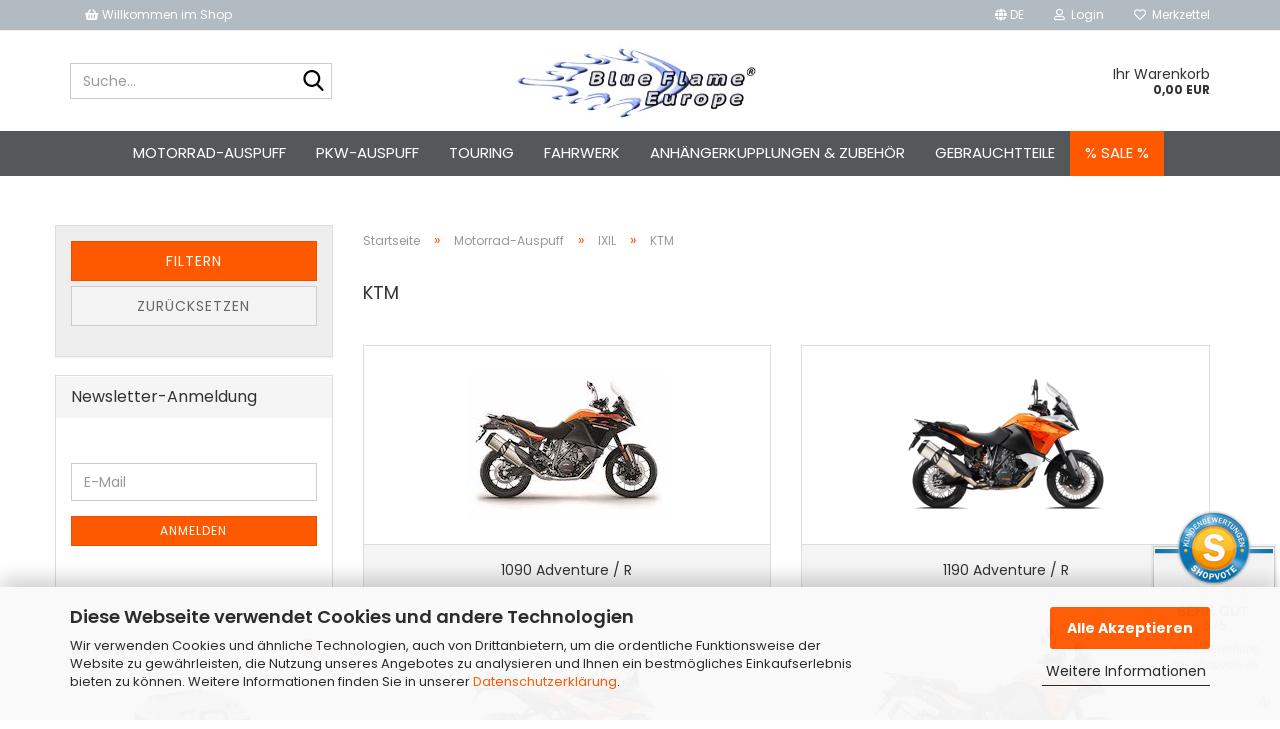

--- FILE ---
content_type: text/html; charset=utf-8
request_url: https://www.tcr-blueflame.shop/motorrad/ixil/ktm-508/
body_size: 11559
content:





	<!DOCTYPE html>
	<html xmlns="http://www.w3.org/1999/xhtml" dir="ltr" lang="de">
		
			<head>
				
					
					<!--

					=========================================================
					Shopsoftware by Gambio GmbH (c) 2005-2023 [www.gambio.de]
					=========================================================

					Gambio GmbH offers you highly scalable E-Commerce-Solutions and Services.
					The Shopsoftware is redistributable under the GNU General Public License (Version 2) [http://www.gnu.org/licenses/gpl-2.0.html].
					based on: E-Commerce Engine Copyright (c) 2006 xt:Commerce, created by Mario Zanier & Guido Winger and licensed under GNU/GPL.
					Information and contribution at http://www.xt-commerce.com

					=========================================================
					Please visit our website: www.gambio.de
					=========================================================

					-->
				

                
    

                    
                

				
					<meta name="viewport" content="width=device-width, initial-scale=1, minimum-scale=1.0" />
				

				
					<meta http-equiv="Content-Type" content="text/html; charset=utf-8" />
		<meta name="language" content="de" />
		<meta name="keywords" content="Auspuff,Carbonfelge,Blinker,Blueflame,motogadget,Bastuck,Akrapovic,thyssenkrupp,hepco-becker,gepäck,ixil,arrow,wp-suspension,miller,zard" />
		<meta property="og:image" content="https://www.tcr-blueflame.shop/images/categories/og/" />
		<meta property="og:title" content="KTM" />
		<meta property="og:type" content="product.group" />
		<title>TCR-BlueFlame Europe - KTM</title>

				

								
									

				
					<base href="https://www.tcr-blueflame.shop/" />
				

				
											
							<link rel="shortcut icon" href="https://www.tcr-blueflame.shop/images/logos/favicon.ico" type="image/x-icon" />
						
									

				
									

				
											
							<link id="main-css" type="text/css" rel="stylesheet" href="public/theme/styles/system/main.min.css?bust=1768173977" />
						
									

				
					<meta name="robots" content="index,follow" />
		<link rel="canonical" href="https://www.tcr-blueflame.shop/motorrad/ixil/ktm-508/?language=de" />
		<meta property="og:url" content="https://www.tcr-blueflame.shop/motorrad/ixil/ktm-508/?language=de">
		<link rel="alternate" hreflang="x-default" href="https://www.tcr-blueflame.shop/motorrad/ixil/ktm-508/?language=de" />
		<link rel="alternate" hreflang="en" href="https://www.tcr-blueflame.shop/category-3/category-31/category-508/?language=en" />
		<link rel="alternate" hreflang="de" href="https://www.tcr-blueflame.shop/motorrad/ixil/ktm-508/?language=de" />
		
				

				
									
			</head>
		
		
			<body class="page-index-type-c508 page-index-type-gm_boosted_category page-index-type-cat page-index-type-cPath"
				  data-gambio-namespace="https://www.tcr-blueflame.shop/public/theme/javascripts/system"
				  data-jse-namespace="https://www.tcr-blueflame.shop/JSEngine/build"
				  data-gambio-controller="initialize"
				  data-gambio-widget="input_number responsive_image_loader transitions image_maps modal history dropdown core_workarounds anchor"
				  data-input_number-separator=","
					>

				
					
				

				
									

				
									
		




	



	
		<div id="outer-wrapper" >
			
				<header id="header" class="navbar">
					
	





	<div id="topbar-container">
						
		
					

		
			<div class="navbar-topbar">
				
	<nav>
			<ul class="nav navbar-nav navbar-left">
	<li class="navbar-topbar-item nav-left firstItem"><a> <i aria-hidden="true" class="fa fa-shopping-basket"></i> Willkommen im Shop </a></li>
</ul>

	</nav>

					<nav data-gambio-widget="menu link_crypter" data-menu-switch-element-position="false" data-menu-events='{"desktop": ["click"], "mobile": ["click"]}' data-menu-ignore-class="dropdown-menu">
						<ul class="nav navbar-nav navbar-right" data-menu-replace="partial">

                            <li class="navbar-topbar-item">
                                <ul id="secondaryNavigation" class="nav navbar-nav ignore-menu">
                                                                    </ul>

                                <script id="secondaryNavigation-menu-template" type="text/mustache">
                                    
                                        <ul id="secondaryNavigation" class="nav navbar-nav">
                                            <li v-for="(item, index) in items" class="navbar-topbar-item hidden-xs content-manager-item">
                                                <a href="javascript:;" :title="item.title" @click="goTo(item.content)">
                                                    <span class="fa fa-arrow-circle-right visble-xs-block"></span>
                                                    {{item.title}}
                                                </a>
                                            </li>
                                        </ul>
                                    
                                </script>
                            </li>

							
															

							
															

							
															

							
															

							
															

															<li class="dropdown navbar-topbar-item first">

									
																					
												<a href="#" aria-label="Sprache auswählen" title="Sprache auswählen" class="dropdown-toggle" data-toggle-hover="dropdown" role="button">

													
														<span class="language-code hidden-xs">
																															
																	<span class="fa fa-globe"></span>
																
																														de
														</span>
													

													
														<span class="visible-xs-block">
																															
																	<span class="fa fa-globe"></span>
																
																														&nbsp;Sprache
														</span>
													
												</a>
											
																			

									<ul class="level_2 dropdown-menu ignore-menu arrow-top">
										<li class="arrow"></li>
										<li>
											
												<form action="/motorrad/ixil/ktm-508/" method="POST" class="form-horizontal">

													
																													
																<div class="form-group">
																	<label style="display: inline">Sprache auswählen
																	    
	<select name="language" class="form-control">
					
				<option value="de" selected="selected">Deutsch</option>
			
					
				<option value="en">English</option>
			
			</select>

                                                                    </label>
																</div>
															
																											

													
																											

													
																											

													
														<div class="dropdown-footer row">
															<input type="submit" class="btn btn-primary btn-block" value="Speichern" title="Speichern" />
														</div>
													

													

												</form>
											
										</li>
									</ul>
								</li>
							
							
																	
										<li class="dropdown navbar-topbar-item">
											<a title="Anmeldung" href="/motorrad/ixil/ktm-508/#" class="dropdown-toggle" data-toggle-hover="dropdown" role="button" aria-label="Login">
												
																											
															<span class="fa fa-user-o"></span>
														
																									

												&nbsp;Login
											</a>
											




	<ul class="dropdown-menu dropdown-menu-login arrow-top">
		
			<li class="arrow"></li>
		
		
		
			<li class="dropdown-header hidden-xs">Login</li>
		
		
		
			<li>
				<form action="https://www.tcr-blueflame.shop/login.php?action=process" method="post" class="form-horizontal">
					<input type="hidden" name="return_url" value="https://www.tcr-blueflame.shop/motorrad/ixil/ktm-508/">
					<input type="hidden" name="return_url_hash" value="03fb459a6974a3fc5a97f1c5bd569d1d8d599dc10fff5a357acc724388f8c4ff">
					
						<div class="form-group">
                            <label for="box-login-dropdown-login-username" class="form-control sr-only">E-Mail</label>
							<input
                                autocomplete="username"
                                type="email"
                                id="box-login-dropdown-login-username"
                                class="form-control"
                                placeholder="E-Mail"
                                name="email_address"
                                oninput="this.setCustomValidity('')"
                                oninvalid="this.setCustomValidity('Bitte geben Sie eine korrekte Emailadresse ein')"
                            />
						</div>
					
					
                        <div class="form-group password-form-field" data-gambio-widget="show_password">
                            <label for="box-login-dropdown-login-password" class="form-control sr-only">Passwort</label>
                            <input autocomplete="current-password" type="password" id="box-login-dropdown-login-password" class="form-control" placeholder="Passwort" name="password" />
                            <button class="btn show-password hidden" type="button">
                                <i class="fa fa-eye" aria-hidden="true"></i>
                                <span class="sr-only">Toggle Password View</span>
                            </button>
                        </div>
					
					
						<div class="dropdown-footer row">
							
	
								
									<input type="submit" class="btn btn-primary btn-block" value="Anmelden" />
								
								<ul>
									
										<li>
											<a title="Konto erstellen" href="https://www.tcr-blueflame.shop/shop.php?do=CreateRegistree">
												Konto erstellen
											</a>
										</li>
									
									
										<li>
											<a title="Passwort vergessen?" href="https://www.tcr-blueflame.shop/password_double_opt.php">
												Passwort vergessen?
											</a>
										</li>
									
								</ul>
							
	

	
						</div>
					
				</form>
			</li>
		
	</ul>


										</li>
									
															

							
																	
										<li class="navbar-topbar-item">
											<a href="https://www.tcr-blueflame.shop/wish_list.php" title="Merkzettel anzeigen" aria-label="Merkzettel">
												
																											
															<span class="fa fa-heart-o"></span>
														
																									

												&nbsp;Merkzettel
											</a>
										</li>
									
															

							
						</ul>
					</nav>
				
			</div>
		
	</div>




	<div class="inside">
		<div class="row">

			
																
				
											






	<div class="navbar-search collapse">

		
						<p class="navbar-search-header dropdown-header">Suche</p>
		

		
			<form role="search" action="advanced_search_result.php" method="get" data-gambio-widget="live_search">

				<div class="navbar-search-input-group input-group">
					<div class="navbar-search-input-group-btn input-group-btn custom-dropdown" data-dropdown-trigger-change="false" data-dropdown-trigger-no-change="false">

						



						
															
									<ul class="dropdown-menu">
																				
												<li><a href="#" data-rel="0">Alle</a></li>
											
																							
													<li><a href="#" data-rel="2">Pkw-Auspuff</a></li>
												
																							
													<li><a href="#" data-rel="3">Motorrad-Auspuff</a></li>
												
																							
													<li><a href="#" data-rel="25">Touring</a></li>
												
																							
													<li><a href="#" data-rel="26">Fahrwerk</a></li>
												
																							
													<li><a href="#" data-rel="3982">Anhängerkupplungen & Zubehör</a></li>
												
																							
													<li><a href="#" data-rel="1672">Gebrauchtteile</a></li>
												
																														</ul>
								
													

						
															
                                    <label for="top-search-button-categories-id" class="sr-only">Alle</label>
									<select id="top-search-button-categories-id" name="categories_id">
										<option value="0">Alle</option>
																																	
													<option value="2">Pkw-Auspuff</option>
												
																							
													<option value="3">Motorrad-Auspuff</option>
												
																							
													<option value="25">Touring</option>
												
																							
													<option value="26">Fahrwerk</option>
												
																							
													<option value="3982">Anhängerkupplungen & Zubehör</option>
												
																							
													<option value="1672">Gebrauchtteile</option>
												
																														</select>
								
													

					</div>
					<input type="text" id="search-field-input" name="keywords" placeholder="Suche..." class="form-control search-input" autocomplete="off" />
					
					<button aria-label="Suche..." type="submit" class="form-control-feedback">
						<img src="public/theme/images/svgs/search.svg" class="gx-search-input svg--inject" alt="search icon">
					</button>
					

                    <label for="search-field-input" class="control-label sr-only">Suche...</label>
					

				</div>


									<input type="hidden" value="1" name="inc_subcat" />
				
				
					<div class="navbar-search-footer visible-xs-block">
						
							<button class="btn btn-primary btn-block" type="submit">
								Suche...
							</button>
						
						
							<a href="advanced_search.php" class="btn btn-default btn-block" title="Erweiterte Suche">
								Erweiterte Suche
							</a>
						
					</div>
				

				<div class="search-result-container"></div>

			</form>
		
	</div>


									

				<div class="navbar-header" data-gambio-widget="mobile_menu">

											
								
		<div id="navbar-brand" class="navbar-brand">
			<a href="https://www.tcr-blueflame.shop/" title="TCR-BlueFlame Europe">
				<img id="main-header-logo" class="img-responsive" src="https://www.tcr-blueflame.shop/images/logos/logotransparent-r-schwarz-klein_logo.jpeg" alt="TCR-BlueFlame Europe-Logo">
			</a>
		</div>
	
						
					
					
						
	
	
			
	
		<button type="button" class="navbar-toggle" aria-label="navigationbar toggle button" data-mobile_menu-target="#categories .navbar-collapse"
		        data-mobile_menu-body-class="categories-open" data-mobile_menu-toggle-content-visibility>
			<img src="public/theme/images/svgs/bars.svg" class="gx-menu svg--inject" alt="menu bars icon">
		</button>
	
	
	
		<button type="button" class="navbar-toggle cart-icon" data-mobile_menu-location="shopping_cart.php">
			<img src="public/theme/images/svgs/basket.svg" class="gx-cart-basket svg--inject" alt="shopping cart icon">
			<span class="cart-products-count hidden">
				0
			</span>
		</button>
	
	
			
			<button type="button" class="navbar-toggle" aria-label="searchbar toggle button" data-mobile_menu-target=".navbar-search" data-mobile_menu-body-class="search-open"
					data-mobile_menu-toggle-content-visibility>
				<img src="public/theme/images/svgs/search.svg" class="gx-search svg--inject" alt="search icon">
			</button>
		
	
					
				
				</div>
			

			
							

			
									
						


	<nav id="cart-container" class="navbar-cart" data-gambio-widget="menu cart_dropdown" data-menu-switch-element-position="false">
		
			<ul class="cart-container-inner">
				
					<li>
						<a href="https://www.tcr-blueflame.shop/shopping_cart.php" class="dropdown-toggle">
							

								<span class="cart">
									Ihr Warenkorb<br />
									<span class="products">
										0,00 EUR
									</span>
								</span>
							
						</a>

						
							



	<ul class="dropdown-menu arrow-top cart-dropdown cart-empty">
		

	
		
					
	
		
            <script>
            function ga4ViewCart() {
                console.log('GA4 is disabled');
            }
        </script>
    
			<li class="cart-dropdown-inside">
		
				
									
				
									
						<div class="cart-empty">
							Sie haben noch keine Artikel in Ihrem Warenkorb.
						</div>
					
								
			</li>
		
	</ul>
						
					</li>
				
			</ul>
		
	</nav>

					
							

		</div>
	</div>









	<noscript>
		<div class="alert alert-danger noscript-notice" role="alert">
			JavaScript ist in Ihrem Browser deaktiviert. Aktivieren Sie JavaScript, um alle Funktionen des Shops nutzen und alle Inhalte sehen zu können.
		</div>
	</noscript>



			
						


	<div id="categories">
		<div class="navbar-collapse collapse">
			
				<nav class="navbar-default navbar-categories" data-gambio-widget="menu">
					
						<ul class="level-1 nav navbar-nav">
                             
															
									<li class="dropdown level-1-child" data-id="3">
										
											<a class="dropdown-toggle" href="https://www.tcr-blueflame.shop/motorrad/" title="Motorrad-Auspuff">
												
													Motorrad-Auspuff
												
																							</a>
										
										
										
																							
													<ul data-level="2" class="level-2 dropdown-menu dropdown-menu-child">
														
															<li class="enter-category hidden-sm hidden-md hidden-lg show-more">
																
																	<a class="dropdown-toggle" href="https://www.tcr-blueflame.shop/motorrad/" title="Motorrad-Auspuff">
																		
																			Motorrad-Auspuff anzeigen
																		
																	</a>
																
															</li>
														
														
																																																																																																																																																																																																																																																																																																																																							
																													
																															
																	<li class="level-2-child">
																		<a href="https://www.tcr-blueflame.shop/motorrad/blueflame/" title="BlueFlame">
																			BlueFlame
																		</a>
																																			</li>
																
																															
																	<li class="level-2-child">
																		<a href="https://www.tcr-blueflame.shop/motorrad/ixil/" title="IXIL">
																			IXIL
																		</a>
																																			</li>
																
																															
																	<li class="level-2-child">
																		<a href="https://www.tcr-blueflame.shop/motorrad/miller-custombike/" title="Miller Custombike">
																			Miller Custombike
																		</a>
																																			</li>
																
																															
																	<li class="level-2-child">
																		<a href="https://www.tcr-blueflame.shop/motorrad/zard/" title="Zard">
																			Zard
																		</a>
																																			</li>
																
																															
																	<li class="level-2-child">
																		<a href="https://www.tcr-blueflame.shop/motorrad/katalysatoren/" title="Katalysatoren">
																			Katalysatoren
																		</a>
																																			</li>
																
																													
																												
														
															<li class="enter-category hidden-more hidden-xs">
																<a class="dropdown-toggle col-xs-6"
																   href="https://www.tcr-blueflame.shop/motorrad/"
																   title="Motorrad-Auspuff">Motorrad-Auspuff anzeigen</a>
							
																<span class="close-menu-container col-xs-6">
																	<span class="close-flyout">
																		<i class="fa fa-close"></i>
																	</span>
																</span>
															</li>
														
													
													</ul>
												
																					
										
									</li>
								
															
									<li class="dropdown level-1-child" data-id="2">
										
											<a class="dropdown-toggle" href="https://www.tcr-blueflame.shop/pkw/" title="Pkw-Auspuff">
												
													Pkw-Auspuff
												
																							</a>
										
										
										
																							
													<ul data-level="2" class="level-2 dropdown-menu dropdown-menu-child">
														
															<li class="enter-category hidden-sm hidden-md hidden-lg show-more">
																
																	<a class="dropdown-toggle" href="https://www.tcr-blueflame.shop/pkw/" title="Pkw-Auspuff">
																		
																			Pkw-Auspuff anzeigen
																		
																	</a>
																
															</li>
														
														
																																																																																							
																													
																															
																	<li class="level-2-child">
																		<a href="https://www.tcr-blueflame.shop/pkw/bastuck/" title="Bastuck">
																			Bastuck
																		</a>
																																			</li>
																
																													
																												
														
															<li class="enter-category hidden-more hidden-xs">
																<a class="dropdown-toggle col-xs-6"
																   href="https://www.tcr-blueflame.shop/pkw/"
																   title="Pkw-Auspuff">Pkw-Auspuff anzeigen</a>
							
																<span class="close-menu-container col-xs-6">
																	<span class="close-flyout">
																		<i class="fa fa-close"></i>
																	</span>
																</span>
															</li>
														
													
													</ul>
												
																					
										
									</li>
								
															
									<li class="dropdown level-1-child" data-id="25">
										
											<a class="dropdown-toggle" href="https://www.tcr-blueflame.shop/gepaeck/" title="Touring">
												
													Touring
												
																							</a>
										
										
										
																							
													<ul data-level="2" class="level-2 dropdown-menu dropdown-menu-child">
														
															<li class="enter-category hidden-sm hidden-md hidden-lg show-more">
																
																	<a class="dropdown-toggle" href="https://www.tcr-blueflame.shop/gepaeck/" title="Touring">
																		
																			Touring anzeigen
																		
																	</a>
																
															</li>
														
														
																																																																																							
																													
																															
																	<li class="level-2-child">
																		<a href="https://www.tcr-blueflame.shop/gepaeck/shad/" title="SHAD">
																			SHAD
																		</a>
																																			</li>
																
																													
																												
														
															<li class="enter-category hidden-more hidden-xs">
																<a class="dropdown-toggle col-xs-6"
																   href="https://www.tcr-blueflame.shop/gepaeck/"
																   title="Touring">Touring anzeigen</a>
							
																<span class="close-menu-container col-xs-6">
																	<span class="close-flyout">
																		<i class="fa fa-close"></i>
																	</span>
																</span>
															</li>
														
													
													</ul>
												
																					
										
									</li>
								
															
									<li class="dropdown level-1-child" data-id="26">
										
											<a class="dropdown-toggle" href="https://www.tcr-blueflame.shop/fahrwerk/" title="Fahrwerk">
												
													Fahrwerk
												
																							</a>
										
										
										
																							
													<ul data-level="2" class="level-2 dropdown-menu dropdown-menu-child">
														
															<li class="enter-category hidden-sm hidden-md hidden-lg show-more">
																
																	<a class="dropdown-toggle" href="https://www.tcr-blueflame.shop/fahrwerk/" title="Fahrwerk">
																		
																			Fahrwerk anzeigen
																		
																	</a>
																
															</li>
														
														
																																																																																							
																													
																															
																	<li class="level-2-child">
																		<a href="https://www.tcr-blueflame.shop/fahrwerk/oehlins/" title="Öhlins">
																			Öhlins
																		</a>
																																			</li>
																
																													
																												
														
															<li class="enter-category hidden-more hidden-xs">
																<a class="dropdown-toggle col-xs-6"
																   href="https://www.tcr-blueflame.shop/fahrwerk/"
																   title="Fahrwerk">Fahrwerk anzeigen</a>
							
																<span class="close-menu-container col-xs-6">
																	<span class="close-flyout">
																		<i class="fa fa-close"></i>
																	</span>
																</span>
															</li>
														
													
													</ul>
												
																					
										
									</li>
								
															
									<li class="dropdown level-1-child" data-id="3982">
										
											<a class="dropdown-toggle" href="https://www.tcr-blueflame.shop/anhaengerkupplungen-zubehoer/" title="Anhängerkupplungen &amp; Zubehör">
												
													Anhängerkupplungen &amp; Zubehör
												
																							</a>
										
										
										
																							
													<ul data-level="2" class="level-2 dropdown-menu dropdown-menu-child">
														
															<li class="enter-category hidden-sm hidden-md hidden-lg show-more">
																
																	<a class="dropdown-toggle" href="https://www.tcr-blueflame.shop/anhaengerkupplungen-zubehoer/" title="Anhängerkupplungen &amp; Zubehör">
																		
																			Anhängerkupplungen & Zubehör anzeigen
																		
																	</a>
																
															</li>
														
														
																																																																																																																																																																																																																																																																																																																																																																																																																																																																																																																																																																																																																																																																																																																																																																																																																																																																																																																																																																																																																																																																																																																																																																																																																																																																																																																																																																																																																																																																																																																																																																																																																																																																																																															
																													
																															
																	<li class="level-2-child">
																		<a href="https://www.tcr-blueflame.shop/anhaengerkupplungen-zubehoer/alfa-romeo-3983/" title="Für Alfa Romeo">
																			Für Alfa Romeo
																		</a>
																																			</li>
																
																															
																	<li class="level-2-child">
																		<a href="https://www.tcr-blueflame.shop/anhaengerkupplungen-zubehoer/audi-3985/" title="Für Audi">
																			Für Audi
																		</a>
																																			</li>
																
																															
																	<li class="level-2-child">
																		<a href="https://www.tcr-blueflame.shop/anhaengerkupplungen-zubehoer/bmw-3990/" title="Für BMW">
																			Für BMW
																		</a>
																																			</li>
																
																															
																	<li class="level-2-child">
																		<a href="https://www.tcr-blueflame.shop/anhaengerkupplungen-zubehoer/citroen-3998/" title="Für Citroen">
																			Für Citroen
																		</a>
																																			</li>
																
																															
																	<li class="level-2-child">
																		<a href="https://www.tcr-blueflame.shop/anhaengerkupplungen-zubehoer/cupra-3999/" title="Für Cupra">
																			Für Cupra
																		</a>
																																			</li>
																
																															
																	<li class="level-2-child">
																		<a href="https://www.tcr-blueflame.shop/anhaengerkupplungen-zubehoer/fuer-dacia/" title="Für Dacia">
																			Für Dacia
																		</a>
																																			</li>
																
																															
																	<li class="level-2-child">
																		<a href="https://www.tcr-blueflame.shop/anhaengerkupplungen-zubehoer/fiat-4000/" title="Für Fiat">
																			Für Fiat
																		</a>
																																			</li>
																
																															
																	<li class="level-2-child">
																		<a href="https://www.tcr-blueflame.shop/anhaengerkupplungen-zubehoer/ford-4001/" title="Für Ford">
																			Für Ford
																		</a>
																																			</li>
																
																															
																	<li class="level-2-child">
																		<a href="https://www.tcr-blueflame.shop/anhaengerkupplungen-zubehoer/hyundai-4004/" title="Für Hyundai">
																			Für Hyundai
																		</a>
																																			</li>
																
																															
																	<li class="level-2-child">
																		<a href="https://www.tcr-blueflame.shop/anhaengerkupplungen-zubehoer/fuer-isuzu/" title="Für Isuzu">
																			Für Isuzu
																		</a>
																																			</li>
																
																															
																	<li class="level-2-child">
																		<a href="https://www.tcr-blueflame.shop/anhaengerkupplungen-zubehoer/kia-4008/" title="Für Kia">
																			Für Kia
																		</a>
																																			</li>
																
																															
																	<li class="level-2-child">
																		<a href="https://www.tcr-blueflame.shop/anhaengerkupplungen-zubehoer/fuer-land-rover/" title="Für Land Rover">
																			Für Land Rover
																		</a>
																																			</li>
																
																															
																	<li class="level-2-child">
																		<a href="https://www.tcr-blueflame.shop/anhaengerkupplungen-zubehoer/fuer-mazda/" title="Für Mazda">
																			Für Mazda
																		</a>
																																			</li>
																
																															
																	<li class="level-2-child">
																		<a href="https://www.tcr-blueflame.shop/anhaengerkupplungen-zubehoer/fuer-mercedes/" title="Für Mercedes">
																			Für Mercedes
																		</a>
																																			</li>
																
																															
																	<li class="level-2-child">
																		<a href="https://www.tcr-blueflame.shop/anhaengerkupplungen-zubehoer/fuer-mitsubishi/" title="Für Mitsubishi">
																			Für Mitsubishi
																		</a>
																																			</li>
																
																															
																	<li class="level-2-child">
																		<a href="https://www.tcr-blueflame.shop/anhaengerkupplungen-zubehoer/opel-vauxhall-4016/" title="Für Opel">
																			Für Opel
																		</a>
																																			</li>
																
																															
																	<li class="level-2-child">
																		<a href="https://www.tcr-blueflame.shop/anhaengerkupplungen-zubehoer/peugeot-4017/" title="Für Peugeot">
																			Für Peugeot
																		</a>
																																			</li>
																
																															
																	<li class="level-2-child">
																		<a href="https://www.tcr-blueflame.shop/anhaengerkupplungen-zubehoer/porsche-4019/" title="Für Porsche">
																			Für Porsche
																		</a>
																																			</li>
																
																															
																	<li class="level-2-child">
																		<a href="https://www.tcr-blueflame.shop/anhaengerkupplungen-zubehoer/renault-4023/" title="Für Renault">
																			Für Renault
																		</a>
																																			</li>
																
																															
																	<li class="level-2-child">
																		<a href="https://www.tcr-blueflame.shop/anhaengerkupplungen-zubehoer/seat-4027/" title="Für Seat">
																			Für Seat
																		</a>
																																			</li>
																
																															
																	<li class="level-2-child">
																		<a href="https://www.tcr-blueflame.shop/anhaengerkupplungen-zubehoer/fuer-subaru/" title="Für Subaru">
																			Für Subaru
																		</a>
																																			</li>
																
																															
																	<li class="level-2-child">
																		<a href="https://www.tcr-blueflame.shop/anhaengerkupplungen-zubehoer/suzuki-4041/" title="Für Suzuki">
																			Für Suzuki
																		</a>
																																			</li>
																
																															
																	<li class="level-2-child">
																		<a href="https://www.tcr-blueflame.shop/anhaengerkupplungen-zubehoer/toyota-4029/" title="Für Toyota">
																			Für Toyota
																		</a>
																																			</li>
																
																															
																	<li class="level-2-child">
																		<a href="https://www.tcr-blueflame.shop/anhaengerkupplungen-zubehoer/fuer-volvo-4032/" title="Für Volvo">
																			Für Volvo
																		</a>
																																			</li>
																
																															
																	<li class="level-2-child">
																		<a href="https://www.tcr-blueflame.shop/anhaengerkupplungen-zubehoer/vw-4035/" title="Für VW">
																			Für VW
																		</a>
																																			</li>
																
																															
																	<li class="level-2-child">
																		<a href="https://www.tcr-blueflame.shop/anhaengerkupplungen-zubehoer/universal-e-saetze/" title="Universal E-Sätze">
																			Universal E-Sätze
																		</a>
																																			</li>
																
																															
																	<li class="level-2-child">
																		<a href="https://www.tcr-blueflame.shop/anhaengerkupplungen-zubehoer/zubehoer/" title="Zubehör">
																			Zubehör
																		</a>
																																			</li>
																
																													
																												
														
															<li class="enter-category hidden-more hidden-xs">
																<a class="dropdown-toggle col-xs-6"
																   href="https://www.tcr-blueflame.shop/anhaengerkupplungen-zubehoer/"
																   title="Anhängerkupplungen &amp; Zubehör">Anhängerkupplungen & Zubehör anzeigen</a>
							
																<span class="close-menu-container col-xs-6">
																	<span class="close-flyout">
																		<i class="fa fa-close"></i>
																	</span>
																</span>
															</li>
														
													
													</ul>
												
																					
										
									</li>
								
															
									<li class="level-1-child" data-id="1672">
										
											<a class="dropdown-toggle" href="https://www.tcr-blueflame.shop/gebrauchtteile/" title="Gebrauchtteile">
												
													Gebrauchtteile
												
																							</a>
										
										
										
																					
										
									</li>
								
														
							



	
					
				<li id="mainNavigation" class="custom custom-entries hidden-xs">
											
							<a  data-id="top_custom-0"
							   href="specials.php"
							   target="_blank"							   title="% SALE %">
									% SALE %
							</a>
						
									</li>
			

            <script id="mainNavigation-menu-template" type="text/mustache">
                
				    <li id="mainNavigation" class="custom custom-entries hidden-xs">
                        <a v-for="(item, index) in items" href="javascript:;" @click="goTo(item.content)">
                            {{item.title}}
                        </a>
                    </li>
                
            </script>

							
					<li class="dropdown custom topmenu-content visible-xs" data-id="top_custom-0">
						
							<a class="dropdown-toggle"
								   href="specials.php"
								   target="_blank"								   title="% SALE %">
								% SALE %
							</a>
						
					</li>
				
						


							
							
								<li class="dropdown dropdown-more" style="display: none">
									<a class="dropdown-toggle" href="#" title="">
										Weitere
									</a>
									<ul class="level-2 dropdown-menu ignore-menu"></ul>
								</li>
							
			
						</ul>
					
				</nav>
			
		</div>
	</div>

		
					</header>
			

			
				
				

			
				<div id="wrapper">
					<div class="row">

						
							<div id="main">
								<div class="main-inside">
									
										
	
			<script type="application/ld+json">{"@context":"https:\/\/schema.org","@type":"BreadcrumbList","itemListElement":[{"@type":"ListItem","position":1,"name":"Startseite","item":"https:\/\/www.tcr-blueflame.shop\/"},{"@type":"ListItem","position":2,"name":"Motorrad-Auspuff","item":"https:\/\/www.tcr-blueflame.shop\/motorrad\/"},{"@type":"ListItem","position":3,"name":"IXIL","item":"https:\/\/www.tcr-blueflame.shop\/motorrad\/ixil\/"},{"@type":"ListItem","position":4,"name":"KTM","item":"https:\/\/www.tcr-blueflame.shop\/motorrad\/ixil\/ktm-508\/"}]}</script>
	    
		<div id="breadcrumb_navi">
            				<span class="breadcrumbEntry">
													<a href="https://www.tcr-blueflame.shop/" class="headerNavigation" >
								<span aria-label="Startseite">Startseite</span>
							</a>
											</span>
                <span class="breadcrumbSeparator"> &raquo; </span>            				<span class="breadcrumbEntry">
													<a href="https://www.tcr-blueflame.shop/motorrad/" class="headerNavigation" >
								<span aria-label="Motorrad-Auspuff">Motorrad-Auspuff</span>
							</a>
											</span>
                <span class="breadcrumbSeparator"> &raquo; </span>            				<span class="breadcrumbEntry">
													<a href="https://www.tcr-blueflame.shop/motorrad/ixil/" class="headerNavigation" >
								<span aria-label="IXIL">IXIL</span>
							</a>
											</span>
                <span class="breadcrumbSeparator"> &raquo; </span>            				<span class="breadcrumbEntry">
													<span aria-label="KTM">KTM</span>
                        					</span>
                            		</div>
    


									

									
										<div id="shop-top-banner">
																					</div>
									

									


	
		<div id="categories-below-breadcrumb_508" data-gx-content-zone="categories-below-breadcrumb_508" class="gx-content-zone">

</div>
	

	
		


	<div class="filter-selection-container hidden">
				
		
		<p><strong>Aktueller Filter</strong></p>
		
		
			</div>
	
	
	
	
		
	
					
									
						<h1>KTM</h1>
					
							
			


	
					
				<div class="categories-description-container">

					
						
													
												
													
					

				</div>
			
			

	
	
			
			<div class="subcategories-listing-container">
				<ul class="subcategories-listing">
											
							<li class="subcategory-item">
																	<a href="motorrad/ixil/ktm-508/1290-super-adventure-bj-1700/"
									   title="1090 Adventure / R">
																					
												<span class="cat-image-container">
																											<img src="images/categories/ktm-1090-adventure-1-720x540.jpg"
															 alt="1090 Adventure / R"
															 title="1090 Adventure / R"
															 class="img-responsive cat-image" />
																									</span>
											
																															
												<span class="cat-name">
													1090 Adventure / R
												</span>
											
																			</a>
															</li>
						
											
							<li class="subcategory-item">
																	<a href="motorrad/ixil/ktm-508/1290-super-adventure-bj-1701/"
									   title="1190 Adventure / R">
																					
												<span class="cat-image-container">
																											<img src="images/categories/KTM_1190_Adventure_2013.png"
															 alt="1190 Adventure / R"
															 title="1190 Adventure / R"
															 class="img-responsive cat-image" />
																									</span>
											
																															
												<span class="cat-name">
													1190 Adventure / R
												</span>
											
																			</a>
															</li>
						
											
							<li class="subcategory-item">
																	<a href="motorrad/ixil/ktm-508/125-rc125/"
									   title="125 / RC125 ab Bj. '17">
																					
												<span class="cat-image-container">
																											<img src="images/categories/KTM_RC125_2017_20432.jpg"
															 alt="125 / RC125 ab Bj. '17"
															 title="125 / RC125 ab Bj. '17"
															 class="img-responsive cat-image" />
																									</span>
											
																															
												<span class="cat-name">
													125 / RC125 ab Bj. '17
												</span>
											
																			</a>
															</li>
						
											
							<li class="subcategory-item">
																	<a href="motorrad/ixil/ktm-508/1290-super-adventure-bj-509/"
									   title="1290 Super Adventure / R">
																					
												<span class="cat-image-container">
																											<img src="images/categories/509.jpg"
															 alt="1290 Super Adventure / R"
															 title="1290 Super Adventure / R"
															 class="img-responsive cat-image" />
																									</span>
											
																															
												<span class="cat-name">
													1290 Super Adventure / R
												</span>
											
																			</a>
															</li>
						
											
							<li class="subcategory-item">
																	<a href="motorrad/ixil/ktm-508/390-rc390-ab-bj-17/"
									   title="390 / RC390 ab Bj. '17">
																					
												<span class="cat-image-container">
																											<img src="images/categories/KTM_RC390_2017.jpg"
															 alt="390 / RC390 ab Bj. '17"
															 title="390 / RC390 ab Bj. '17"
															 class="img-responsive cat-image" />
																									</span>
											
																															
												<span class="cat-name">
													390 / RC390 ab Bj. '17
												</span>
											
																			</a>
															</li>
						
											
							<li class="subcategory-item">
																	<a href="motorrad/ixil/ktm-508/390-adventure-ab-bj-20/"
									   title="390 Adventure ab Bj. '20">
																					
												<span class="cat-image-container">
																											<img src="images/categories/KTM-390-Adventure-2020-bigMobileWide-3a84a525-1641199.jpg"
															 alt="390 Adventure ab Bj. '20"
															 title="390 Adventure ab Bj. '20"
															 class="img-responsive cat-image" />
																									</span>
											
																															
												<span class="cat-name">
													390 Adventure ab Bj. '20
												</span>
											
																			</a>
															</li>
						
											
							<li class="subcategory-item">
																	<a href="motorrad/ixil/ktm-508/790-adventure/"
									   title="790 Adventure">
																					
												<span class="cat-image-container">
																											<img src="images/categories/g-000206-g_W2066018-ktm-790-adventure-636794534852508447.jpg"
															 alt="790 Adventure"
															 title="790 Adventure"
															 class="img-responsive cat-image" />
																									</span>
											
																															
												<span class="cat-name">
													790 Adventure
												</span>
											
																			</a>
															</li>
						
											
							<li class="subcategory-item">
																	<a href="motorrad/ixil/ktm-508/790-duke/"
									   title="790 Duke">
																					
												<span class="cat-image-container">
																											<img src="images/categories/KTM_790_Duke_2018_50251.jpg"
															 alt="790 Duke"
															 title="790 Duke"
															 class="img-responsive cat-image" />
																									</span>
											
																															
												<span class="cat-name">
													790 Duke
												</span>
											
																			</a>
															</li>
						
											
							<li class="subcategory-item">
																	<a href="motorrad/ixil/ktm-508/890-duke-ab-bj-20/"
									   title="890 Duke ab Bj. '20">
																					
												<span class="cat-image-container">
																											<img src="images/categories/g-000242-g_W2427234-ktm-890-duke-r-637298033070945615.jpg"
															 alt="890 Duke ab Bj. '20"
															 title="890 Duke ab Bj. '20"
															 class="img-responsive cat-image" />
																									</span>
											
																															
												<span class="cat-name">
													890 Duke ab Bj. '20
												</span>
											
																			</a>
															</li>
						
									</ul>
			</div>
		
	
	
		
	


	
			



	<div id="categories-description-bottom_50838bb8fb14a4083fd39e5ab303ee33562b83e3" data-gx-content-zone="categories-description-bottom_50838bb8fb14a4083fd39e5ab303ee33562b83e3" class="gx-content-zone">

</div>


								</div>
							</div>
						

						
							
    <aside id="left">
        
                            <div id="gm_box_pos_2" class="gm_box_container">



	
		
	<div class="box box-filter panel panel-default">
		
			<div class="panel-heading">
									Filter
							</div>
		
		<div class="panel-body">
	

	
		<div id="filterbox-container">
			
				<form name="search_filter" method="get" action="motorrad/ixil/ktm-508/" data-gambio-widget="filter"
					  data-gambio-_widget="filter"
					  >
					
						


	<div class="filter-box-form-wrapper">
		<input type="hidden" name="feature_categories_id" value="508" />
		<input type="hidden" name="filter_categories_id" value="508" />
	
					
				<div class=" hidden">
					


<fieldset>
    <legend class="sr-only" aria-label="Marke">Marke</legend>
	<div class="form-group">
		
		<label class="control-label option-heading" for="filter_fv_id[17][]">
			Marke
		</label>
		
		
		
		<select class="form-control" id="filter_fv_id[17][]" name="filter_fv_id[17][]">
		<option value="">-</option>
				</select>
		
	</div>
</fieldset>
<input type="hidden" name="value_conjunction[17]" value="1" />

					
					
											
				</div>
			
					
				<div class=" hidden">
					


<fieldset>
    <legend class="sr-only" aria-label="Modell">Modell</legend>
	<div class="form-group">
		
		<label class="control-label option-heading" for="filter_fv_id[18][]">
			Modell
		</label>
		
		
		
		<select class="form-control" id="filter_fv_id[18][]" name="filter_fv_id[18][]">
		<option value="">-</option>
				</select>
		
	</div>
</fieldset>
<input type="hidden" name="value_conjunction[18]" value="1" />

					
					
											
				</div>
			
					
				<div class=" hidden">
					


<fieldset>
    <legend class="sr-only" aria-label="Baujahr">Baujahr</legend>
	<div class="form-group">
		
		<label class="control-label option-heading" for="filter_fv_id[16][]">
			Baujahr
		</label>
		
		
		
		<select class="form-control" id="filter_fv_id[16][]" name="filter_fv_id[16][]">
		<option value="">-</option>
				</select>
		
	</div>
</fieldset>
<input type="hidden" name="value_conjunction[16]" value="1" />

					
					
											
				</div>
			
					
				<div class=" hidden">
					


<fieldset>
    <legend class="sr-only" aria-label="Typ">Typ</legend>
	<div class="form-group">
		
		<label class="control-label option-heading" for="filter_fv_id[5][]">
			Typ
		</label>
		
		
		
		<select class="form-control" id="filter_fv_id[5][]" name="filter_fv_id[5][]">
		<option value="">-</option>
				</select>
		
	</div>
</fieldset>
<input type="hidden" name="value_conjunction[5]" value="1" />

					
					
											
				</div>
			
		
		
					

		
			<div class="form-group">
				
					<button class="btn btn-primary btn-block" type="submit" title="Filtern">
						Filtern
					</button>
				
				
				
					<button class="btn btn-default btn-block" type="reset" title="Zurücksetzen">
						Zurücksetzen
					</button>
				
			</div>
		
	
		<input type="hidden" name="filter_url" value="motorrad/ixil/ktm-508/" />
		
									<input type="hidden" name="cPath" value="3_31_508" />
						
		
			
	</div>
					
			
					
						<div class="preloader"></div>
					
			
					
						<div class="preloader-message">
							
								<span>Fehler beim Abrufen der verfügbaren Filterwerte!</span>
							
						</div>
					
				</form>
			
		</div>
	

	
		
		</div>
	</div>
	

</div>
<div id="gm_box_pos_9" class="gm_box_container">



	
		
	<div class="box box-newsletter panel panel-default">
		
			<div class="panel-heading">
									Newsletter-Anmeldung
							</div>
		
		<div class="panel-body">
	
	
	
		<form id="sign_in" action="newsletter.php" method="post" data-jse-extensions="validator">
			
			
				<fieldset>
                    <legend class="sr-only" aria-label="Weiter zur Newsletter-Anmeldung">Weiter zur Newsletter-Anmeldung</legend>
					
					
						<div class="form-group input-container">
							<span class="input-container">
								
                                    <label for="newsletter-email" class="form-control sr-only">E-Mail</label>
									<input type="email" placeholder="E-Mail" class="form-control validate" id="newsletter-email" name="email" value="" data-validator-validate="required email" />
									<i class="fa fa-envelope"></i>
								
							</span>
						</div>
					
					
					
						<div class="form-group">
							
								<button type="submit" class="btn btn-block btn-primary btn-sm" title="Weiter zur Newsletter-Anmeldung">
									Anmelden
								</button>
							
						</div>
					
			
				</fieldset>
			
		
		</form>
	
	
	
		
		</div>
	</div>
	

</div>
<div id="gm_box_pos_10" class="gm_box_container">


    
	
		
	<div class="box box-specials panel panel-default">
		
			<div class="panel-heading">
				<span class="fa fa-"></span> Angebote				<a href="https://www.tcr-blueflame.shop/specials.php" class="pull-right" title="Angebote">
					<span class="fa fa-arrow-circle-right "></span>
				</a>
			</div>
		
		<div class="panel-body">
	
	
	
					
				<div class="promotion-box-image">
					<a href="https://www.tcr-blueflame.shop/shad-terra-full-pack-mit-den-modellen-tr4-tr47r-und-tr47l-11550.html" title="SHAD Terra Full Pack symmetrisch 131 ltr.">
						
							<img loading="lazy" class="img-responsive" src="images/product_images/thumbnail_images/3062376-1-800Wx800H.jpeg" alt="SHAD Terra Full Pack symmetrisch 131 ltr." title="SHAD Terra Full Pack symmetrisch 131 ltr." />
						
					</a>
				</div>
			
				<div>
			
				<br />
				<span class="promotion-box-title ">
					<a href="https://www.tcr-blueflame.shop/shad-terra-full-pack-mit-den-modellen-tr4-tr47r-und-tr47l-11550.html" title="SHAD Terra Full Pack symmetrisch 131 ltr.">
						SHAD Terra Full Pack symmetrisch 131 ltr.
					</a>
				</span>
				<br />
			
			
			
				<br />
				<span class="promotion-box-price">
					<a href="https://www.tcr-blueflame.shop/shad-terra-full-pack-mit-den-modellen-tr4-tr47r-und-tr47l-11550.html" title="SHAD Terra Full Pack symmetrisch 131 ltr.">
						<span class="productOldPrice">Ehem. 1.123,80 EUR</span><br />Nur 1.067,61 EUR
					</a>
				</span>
				<br />
			
			
					</div>
	
	
	
		
		</div>
	</div>
	

</div>

                    
        
                    
    </aside>
						

						
							<aside id="right">
								
									
								
							</aside>
						

					</div>
				</div>
			

			
				
	<footer id="footer">
				
		
			<div class="inside">
				<div class="row">
					
						<div class="footer-col-1">


	<div class="box box-content panel panel-default">
		
			<div class="panel-heading">
				
					<span class="panel-title footer-column-title">Mehr über...</span>
				
			</div>
		
		
			<div class="panel-body">
				
					<nav>
						
							<ul id="info" class="nav">
																	
										<li>
											
												<a href="https://www.tcr-blueflame.shop/info/impressum.html" title="Impressum">
													Impressum
												</a>
											
										</li>
									
																	
										<li>
											
												<a href="https://www.tcr-blueflame.shop/info/Versand-und-Zahlungsbedingungen.html" title="Versand- & Zahlungsbedingungen">
													Versand- & Zahlungsbedingungen
												</a>
											
										</li>
									
																	
										<li>
											
												<a href="https://www.tcr-blueflame.shop/info/Widerrufsrecht-und-Muster-Widerrufsformular.html" title="Widerrufsrecht">
													Widerrufsrecht
												</a>
											
										</li>
									
																	
										<li>
											
												<a href="https://www.tcr-blueflame.shop/info/agb.html" title="Allgemeine Geschäftsbedingungen">
													Allgemeine Geschäftsbedingungen
												</a>
											
										</li>
									
																	
										<li>
											
												<a href="https://www.tcr-blueflame.shop/info/datenschutz.html" title="Datenschutz">
													Datenschutz
												</a>
											
										</li>
									
															</ul>
						
    
    <ul class="nav">
    <li><a href="javascript:;" trigger-cookie-consent-panel>Cookie Einstellungen</a></li>
</ul>
    

                        <script id="info-menu-template" type="text/mustache">
                            
                                <ul id="info" class="nav">
                                    <li v-for="(item, index) in items">
                                        <a href="javascript:;" @click="goTo(item.content)">
                                            {{item.title}}
                                        </a>
                                    </li>
                                </ul>
                            
                        </script>
					</nav>
				
			</div>
		
	</div>

</div>
					
					
						<div class="footer-col-2"><div class="box box-content panel panel-default">
	<div class="panel-heading">
		<h4 class="panel-title">Unser Versprechen</h4>
	</div>

	<div class="panel-body">
		<nav>Wir bieten nur Artikel an, welche wir selbst getestet haben und von deren Nutzen/Qualit&auml;t/Praktikabilit&auml;t wir &uuml;berzeugt sind.<br />
		Ihr k&ouml;nnt uns gerne jederzeit nach Empfehlungen f&uuml;r Eure Bed&uuml;rfnisse fragen.<br />
		Ob gro&szlig;e Tour, Rennstrecke oder einfach nur Hobby am Wochenende; wir helfen mit Rat &amp; Tat!<br />
		&nbsp;</nav>
	</div>
</div>
						</div>
					
					
						<div class="footer-col-3">						</div>
					
					

	<div class="footer-col-4">
		<div class="box box-content panel panel-default">
			<div class="panel-heading">
				<div class="panel-title">
					Zahlung & Versand
				</div>
			</div>
			<div class="panel-body">
				<p>
	<b>&nbsp; &nbsp; &nbsp;&nbsp;</b>&nbsp;<img alt="" src="images/200x43_Ratenkauf_Logo_mitSubline.png" />&nbsp; &nbsp;&nbsp;<img alt="" src="https://cdn.klarna.com/1.0/shared/image/generic/badge/de_de/pay_later/standard/pink.svg" title="Rechnung" />
</p>

<p>
	<img alt="" src="images/de-pp_plus-logo-quer_ohne_PUI_365x60px.png" />
</p>

			</div>
		</div>
	</div>

				</div>
			</div>
		
    
		
		
	<div class="footer-bottom">




		<div class="icon-bar"><a href="#" class="facebook"><i class="fa fa-facebook"></i></a>&nbsp;<a href="#" class="twitter"><i class="fa fa-twitter"></i></a>&nbsp;<a href="#" class="google"><i class="fa fa-google"></i></a>&nbsp;<a href="#" class="linkedin"><i class="fa fa-linkedin"></i></a>&nbsp;<a href="#" class="youtube"><i class="fa fa-youtube"></i></a></div>




		<a href="https://www.gambio.de" target="_blank" rel="noopener">Webshop</a> by Gambio.de &copy; 2025 | Template von <a href="https://www.jungcreative.de" target="_blank">JungCreative</a>.
		<div id="home-footer-copyright" data-gx-content-zone="home-footer-copyright" class="gx-content-zone">


</div>
	</div>

	</footer>
			

			
							

		</div>
	



			
				


	<a class="pageup" data-gambio-widget="pageup" title="Nach oben" href="#">
		
	</a>
			
			
				
	<div class="layer" style="display: none;">
	
		
	
			<div id="magnific_wrapper">
				<div class="modal-dialog">
					<div class="modal-content">
						{{#title}}
						<div class="modal-header">
							<span class="modal-title">{{title}}</span>
						</div>
						{{/title}}
		
						<div class="modal-body">
							{{{items.src}}}
						</div>
		
						{{#showButtons}}
						<div class="modal-footer">
							{{#buttons}}
							<button type="button" id="button_{{index}}_{{uid}}" data-index="{{index}}" class="btn {{class}}" >{{name}}</button>
							{{/buttons}}
						</div>
						{{/showButtons}}
					</div>
				</div>
			</div>
		
		
			<div id="modal_prompt">
				<div>
					{{#content}}
					<div class="icon">&nbsp;</div>
					<p>{{.}}</p>
					{{/content}}
					<form name="prompt" action="#">
                        <label for="modal-form-field" class="control-label sr-only">Modal form field</label>
                        <input type="text" id="modal-form-field" name="input" value="{{value}}" autocomplete="off" />
					</form>
				</div>
			</div>
		
			<div id="modal_alert">
				<div class="white-popup">
					{{#content}}
					<div class="icon">&nbsp;</div>
					<p>{{{.}}}</p>
					{{/content}}
				</div>
			</div>
	
		
		
	</div>
			

			 <script src="https://widgets.shopvote.de/js/reputation-badge-v2.min.js"></script> <script> var myShopID = 14983; var myBadgetType = 1; var myLanguage = 'DE'; var mySrc = ('https:' === document.location.protocol ? 'https' : 'http'); createRBadge(myShopID, myBadgetType, mySrc); </script><input type='hidden' id='page_namespace' value='CAT'/><script src="public/theme/javascripts/system/init-de.min.js?bust=d889d260b7a02a977d8d4e7e90903e2c" data-page-token="2ffd8c8d75afb57e8f0109c9279600bc" id="init-js"></script>
		<script src="public/theme/javascripts/system/Global/scripts.js?bust=d889d260b7a02a977d8d4e7e90903e2c"></script>
<script src='GXModules/Gambio/Widgets/Build/Map/Shop/Javascript/MapWidget.min.js'></script>

			<!-- tag::oil-config[] -->
		<script id="oil-configuration" type="application/configuration">
			{
			  "config_version": 1,
			  "advanced_settings": true,
			  "timeout": 0,
			  "iabVendorListUrl": "https://www.tcr-blueflame.shop/shop.php?do=CookieConsentPanelVendorListAjax/List",
			  "only_essentials_button_status": false,
			  "locale": {
				"localeId": "deDE_01",
				"version": 1,
				"texts": {
				  "label_intro_heading": "Diese Webseite verwendet Cookies und andere Technologien",
				  "label_intro": "Wir verwenden Cookies und ähnliche Technologien, auch von Drittanbietern, um die ordentliche Funktionsweise der Website zu gewährleisten, die Nutzung unseres Angebotes zu analysieren und Ihnen ein bestmögliches Einkaufserlebnis bieten zu können. Weitere Informationen finden Sie in unserer <a href='shop_content.php?coID=2'>Datenschutzerklärung</a>.",
				  "label_button_yes": "Speichern",
				  "label_button_yes_all": "Alle Akzeptieren",
				  "label_button_only_essentials": "Nur Notwendige",
				  "label_button_advanced_settings": "Weitere Informationen",
				  "label_cpc_heading": "Cookie Einstellungen",
				  "label_cpc_activate_all": "Alle aktivieren",
				  "label_cpc_deactivate_all": "Alle deaktivieren",
				  "label_nocookie_head": "Keine Cookies erlaubt.",
				  "label_nocookie_text": "Bitte aktivieren Sie Cookies in den Einstellungen Ihres Browsers."
				}
			  }
			}

		</script>
    

<script src="GXModules/Gambio/CookieConsentPanel/Shop/Javascript/oil.js"></script>

<script>!function(e){var n={};function t(o){if(n[o])return n[o].exports;var r=n[o]={i:o,l:!1,exports:{}};return e[o].call(r.exports,r,r.exports,t),r.l=!0,r.exports}t.m=e,t.c=n,t.d=function(e,n,o){t.o(e,n)||Object.defineProperty(e,n,{configurable:!1,enumerable:!0,get:o})},t.r=function(e){Object.defineProperty(e,"__esModule",{value:!0})},t.n=function(e){var n=e&&e.__esModule?function(){return e.default}:function(){return e};return t.d(n,"a",n),n},t.o=function(e,n){return Object.prototype.hasOwnProperty.call(e,n)},t.p="/",t(t.s=115)}({115:function(e,n,t){"use strict";!function(e,n){e.__cmp||(e.__cmp=function(){function t(e){if(e){var t=!0,r=n.querySelector('script[type="application/configuration"]#oil-configuration');if(null!==r&&r.text)try{var a=JSON.parse(r.text);a&&a.hasOwnProperty("gdpr_applies_globally")&&(t=a.gdpr_applies_globally)}catch(e){}e({gdprAppliesGlobally:t,cmpLoaded:o()},!0)}}function o(){return!(!e.AS_OIL||!e.AS_OIL.commandCollectionExecutor)}var r=[],a=function(n,a,c){if("ping"===n)t(c);else{var i={command:n,parameter:a,callback:c};r.push(i),o()&&e.AS_OIL.commandCollectionExecutor(i)}};return a.commandCollection=r,a.receiveMessage=function(n){var a=n&&n.data&&n.data.__cmpCall;if(a)if("ping"===a.command)t(function(e,t){var o={__cmpReturn:{returnValue:e,success:t,callId:a.callId}};n.source.postMessage(o,n.origin)});else{var c={callId:a.callId,command:a.command,parameter:a.parameter,event:n};r.push(c),o()&&e.AS_OIL.commandCollectionExecutor(c)}},function(n){(e.attachEvent||e.addEventListener)("message",function(e){n.receiveMessage(e)},!1)}(a),function e(){if(!(n.getElementsByName("__cmpLocator").length>0))if(n.body){var t=n.createElement("iframe");t.style.display="none",t.name="__cmpLocator",n.body.appendChild(t)}else setTimeout(e,5)}(),a}())}(window,document)}});</script>
<script src="GXModules/Gambio/CookieConsentPanel/Shop/Javascript/GxCookieConsent.js"></script>

            <script>
            function dispatchGTagEvent(name, data) {
                console.log('GA4 is disabled');
            }
        </script>
    

			
							
		</body>
	</html>


